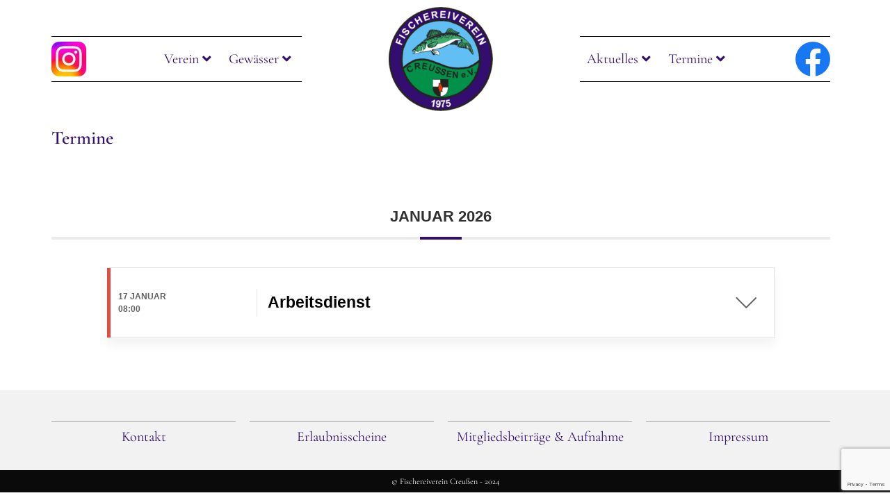

--- FILE ---
content_type: text/html; charset=utf-8
request_url: https://www.google.com/recaptcha/api2/anchor?ar=1&k=6LfYL3YpAAAAABrijN33CD5dF8-HvJE0SBt8c_PT&co=aHR0cHM6Ly9maXNjaGVyZWl2ZXJlaW4tY3JldXNzZW4uZGU6NDQz&hl=en&v=PoyoqOPhxBO7pBk68S4YbpHZ&size=invisible&anchor-ms=20000&execute-ms=30000&cb=ydyykpcxfsi5
body_size: 49003
content:
<!DOCTYPE HTML><html dir="ltr" lang="en"><head><meta http-equiv="Content-Type" content="text/html; charset=UTF-8">
<meta http-equiv="X-UA-Compatible" content="IE=edge">
<title>reCAPTCHA</title>
<style type="text/css">
/* cyrillic-ext */
@font-face {
  font-family: 'Roboto';
  font-style: normal;
  font-weight: 400;
  font-stretch: 100%;
  src: url(//fonts.gstatic.com/s/roboto/v48/KFO7CnqEu92Fr1ME7kSn66aGLdTylUAMa3GUBHMdazTgWw.woff2) format('woff2');
  unicode-range: U+0460-052F, U+1C80-1C8A, U+20B4, U+2DE0-2DFF, U+A640-A69F, U+FE2E-FE2F;
}
/* cyrillic */
@font-face {
  font-family: 'Roboto';
  font-style: normal;
  font-weight: 400;
  font-stretch: 100%;
  src: url(//fonts.gstatic.com/s/roboto/v48/KFO7CnqEu92Fr1ME7kSn66aGLdTylUAMa3iUBHMdazTgWw.woff2) format('woff2');
  unicode-range: U+0301, U+0400-045F, U+0490-0491, U+04B0-04B1, U+2116;
}
/* greek-ext */
@font-face {
  font-family: 'Roboto';
  font-style: normal;
  font-weight: 400;
  font-stretch: 100%;
  src: url(//fonts.gstatic.com/s/roboto/v48/KFO7CnqEu92Fr1ME7kSn66aGLdTylUAMa3CUBHMdazTgWw.woff2) format('woff2');
  unicode-range: U+1F00-1FFF;
}
/* greek */
@font-face {
  font-family: 'Roboto';
  font-style: normal;
  font-weight: 400;
  font-stretch: 100%;
  src: url(//fonts.gstatic.com/s/roboto/v48/KFO7CnqEu92Fr1ME7kSn66aGLdTylUAMa3-UBHMdazTgWw.woff2) format('woff2');
  unicode-range: U+0370-0377, U+037A-037F, U+0384-038A, U+038C, U+038E-03A1, U+03A3-03FF;
}
/* math */
@font-face {
  font-family: 'Roboto';
  font-style: normal;
  font-weight: 400;
  font-stretch: 100%;
  src: url(//fonts.gstatic.com/s/roboto/v48/KFO7CnqEu92Fr1ME7kSn66aGLdTylUAMawCUBHMdazTgWw.woff2) format('woff2');
  unicode-range: U+0302-0303, U+0305, U+0307-0308, U+0310, U+0312, U+0315, U+031A, U+0326-0327, U+032C, U+032F-0330, U+0332-0333, U+0338, U+033A, U+0346, U+034D, U+0391-03A1, U+03A3-03A9, U+03B1-03C9, U+03D1, U+03D5-03D6, U+03F0-03F1, U+03F4-03F5, U+2016-2017, U+2034-2038, U+203C, U+2040, U+2043, U+2047, U+2050, U+2057, U+205F, U+2070-2071, U+2074-208E, U+2090-209C, U+20D0-20DC, U+20E1, U+20E5-20EF, U+2100-2112, U+2114-2115, U+2117-2121, U+2123-214F, U+2190, U+2192, U+2194-21AE, U+21B0-21E5, U+21F1-21F2, U+21F4-2211, U+2213-2214, U+2216-22FF, U+2308-230B, U+2310, U+2319, U+231C-2321, U+2336-237A, U+237C, U+2395, U+239B-23B7, U+23D0, U+23DC-23E1, U+2474-2475, U+25AF, U+25B3, U+25B7, U+25BD, U+25C1, U+25CA, U+25CC, U+25FB, U+266D-266F, U+27C0-27FF, U+2900-2AFF, U+2B0E-2B11, U+2B30-2B4C, U+2BFE, U+3030, U+FF5B, U+FF5D, U+1D400-1D7FF, U+1EE00-1EEFF;
}
/* symbols */
@font-face {
  font-family: 'Roboto';
  font-style: normal;
  font-weight: 400;
  font-stretch: 100%;
  src: url(//fonts.gstatic.com/s/roboto/v48/KFO7CnqEu92Fr1ME7kSn66aGLdTylUAMaxKUBHMdazTgWw.woff2) format('woff2');
  unicode-range: U+0001-000C, U+000E-001F, U+007F-009F, U+20DD-20E0, U+20E2-20E4, U+2150-218F, U+2190, U+2192, U+2194-2199, U+21AF, U+21E6-21F0, U+21F3, U+2218-2219, U+2299, U+22C4-22C6, U+2300-243F, U+2440-244A, U+2460-24FF, U+25A0-27BF, U+2800-28FF, U+2921-2922, U+2981, U+29BF, U+29EB, U+2B00-2BFF, U+4DC0-4DFF, U+FFF9-FFFB, U+10140-1018E, U+10190-1019C, U+101A0, U+101D0-101FD, U+102E0-102FB, U+10E60-10E7E, U+1D2C0-1D2D3, U+1D2E0-1D37F, U+1F000-1F0FF, U+1F100-1F1AD, U+1F1E6-1F1FF, U+1F30D-1F30F, U+1F315, U+1F31C, U+1F31E, U+1F320-1F32C, U+1F336, U+1F378, U+1F37D, U+1F382, U+1F393-1F39F, U+1F3A7-1F3A8, U+1F3AC-1F3AF, U+1F3C2, U+1F3C4-1F3C6, U+1F3CA-1F3CE, U+1F3D4-1F3E0, U+1F3ED, U+1F3F1-1F3F3, U+1F3F5-1F3F7, U+1F408, U+1F415, U+1F41F, U+1F426, U+1F43F, U+1F441-1F442, U+1F444, U+1F446-1F449, U+1F44C-1F44E, U+1F453, U+1F46A, U+1F47D, U+1F4A3, U+1F4B0, U+1F4B3, U+1F4B9, U+1F4BB, U+1F4BF, U+1F4C8-1F4CB, U+1F4D6, U+1F4DA, U+1F4DF, U+1F4E3-1F4E6, U+1F4EA-1F4ED, U+1F4F7, U+1F4F9-1F4FB, U+1F4FD-1F4FE, U+1F503, U+1F507-1F50B, U+1F50D, U+1F512-1F513, U+1F53E-1F54A, U+1F54F-1F5FA, U+1F610, U+1F650-1F67F, U+1F687, U+1F68D, U+1F691, U+1F694, U+1F698, U+1F6AD, U+1F6B2, U+1F6B9-1F6BA, U+1F6BC, U+1F6C6-1F6CF, U+1F6D3-1F6D7, U+1F6E0-1F6EA, U+1F6F0-1F6F3, U+1F6F7-1F6FC, U+1F700-1F7FF, U+1F800-1F80B, U+1F810-1F847, U+1F850-1F859, U+1F860-1F887, U+1F890-1F8AD, U+1F8B0-1F8BB, U+1F8C0-1F8C1, U+1F900-1F90B, U+1F93B, U+1F946, U+1F984, U+1F996, U+1F9E9, U+1FA00-1FA6F, U+1FA70-1FA7C, U+1FA80-1FA89, U+1FA8F-1FAC6, U+1FACE-1FADC, U+1FADF-1FAE9, U+1FAF0-1FAF8, U+1FB00-1FBFF;
}
/* vietnamese */
@font-face {
  font-family: 'Roboto';
  font-style: normal;
  font-weight: 400;
  font-stretch: 100%;
  src: url(//fonts.gstatic.com/s/roboto/v48/KFO7CnqEu92Fr1ME7kSn66aGLdTylUAMa3OUBHMdazTgWw.woff2) format('woff2');
  unicode-range: U+0102-0103, U+0110-0111, U+0128-0129, U+0168-0169, U+01A0-01A1, U+01AF-01B0, U+0300-0301, U+0303-0304, U+0308-0309, U+0323, U+0329, U+1EA0-1EF9, U+20AB;
}
/* latin-ext */
@font-face {
  font-family: 'Roboto';
  font-style: normal;
  font-weight: 400;
  font-stretch: 100%;
  src: url(//fonts.gstatic.com/s/roboto/v48/KFO7CnqEu92Fr1ME7kSn66aGLdTylUAMa3KUBHMdazTgWw.woff2) format('woff2');
  unicode-range: U+0100-02BA, U+02BD-02C5, U+02C7-02CC, U+02CE-02D7, U+02DD-02FF, U+0304, U+0308, U+0329, U+1D00-1DBF, U+1E00-1E9F, U+1EF2-1EFF, U+2020, U+20A0-20AB, U+20AD-20C0, U+2113, U+2C60-2C7F, U+A720-A7FF;
}
/* latin */
@font-face {
  font-family: 'Roboto';
  font-style: normal;
  font-weight: 400;
  font-stretch: 100%;
  src: url(//fonts.gstatic.com/s/roboto/v48/KFO7CnqEu92Fr1ME7kSn66aGLdTylUAMa3yUBHMdazQ.woff2) format('woff2');
  unicode-range: U+0000-00FF, U+0131, U+0152-0153, U+02BB-02BC, U+02C6, U+02DA, U+02DC, U+0304, U+0308, U+0329, U+2000-206F, U+20AC, U+2122, U+2191, U+2193, U+2212, U+2215, U+FEFF, U+FFFD;
}
/* cyrillic-ext */
@font-face {
  font-family: 'Roboto';
  font-style: normal;
  font-weight: 500;
  font-stretch: 100%;
  src: url(//fonts.gstatic.com/s/roboto/v48/KFO7CnqEu92Fr1ME7kSn66aGLdTylUAMa3GUBHMdazTgWw.woff2) format('woff2');
  unicode-range: U+0460-052F, U+1C80-1C8A, U+20B4, U+2DE0-2DFF, U+A640-A69F, U+FE2E-FE2F;
}
/* cyrillic */
@font-face {
  font-family: 'Roboto';
  font-style: normal;
  font-weight: 500;
  font-stretch: 100%;
  src: url(//fonts.gstatic.com/s/roboto/v48/KFO7CnqEu92Fr1ME7kSn66aGLdTylUAMa3iUBHMdazTgWw.woff2) format('woff2');
  unicode-range: U+0301, U+0400-045F, U+0490-0491, U+04B0-04B1, U+2116;
}
/* greek-ext */
@font-face {
  font-family: 'Roboto';
  font-style: normal;
  font-weight: 500;
  font-stretch: 100%;
  src: url(//fonts.gstatic.com/s/roboto/v48/KFO7CnqEu92Fr1ME7kSn66aGLdTylUAMa3CUBHMdazTgWw.woff2) format('woff2');
  unicode-range: U+1F00-1FFF;
}
/* greek */
@font-face {
  font-family: 'Roboto';
  font-style: normal;
  font-weight: 500;
  font-stretch: 100%;
  src: url(//fonts.gstatic.com/s/roboto/v48/KFO7CnqEu92Fr1ME7kSn66aGLdTylUAMa3-UBHMdazTgWw.woff2) format('woff2');
  unicode-range: U+0370-0377, U+037A-037F, U+0384-038A, U+038C, U+038E-03A1, U+03A3-03FF;
}
/* math */
@font-face {
  font-family: 'Roboto';
  font-style: normal;
  font-weight: 500;
  font-stretch: 100%;
  src: url(//fonts.gstatic.com/s/roboto/v48/KFO7CnqEu92Fr1ME7kSn66aGLdTylUAMawCUBHMdazTgWw.woff2) format('woff2');
  unicode-range: U+0302-0303, U+0305, U+0307-0308, U+0310, U+0312, U+0315, U+031A, U+0326-0327, U+032C, U+032F-0330, U+0332-0333, U+0338, U+033A, U+0346, U+034D, U+0391-03A1, U+03A3-03A9, U+03B1-03C9, U+03D1, U+03D5-03D6, U+03F0-03F1, U+03F4-03F5, U+2016-2017, U+2034-2038, U+203C, U+2040, U+2043, U+2047, U+2050, U+2057, U+205F, U+2070-2071, U+2074-208E, U+2090-209C, U+20D0-20DC, U+20E1, U+20E5-20EF, U+2100-2112, U+2114-2115, U+2117-2121, U+2123-214F, U+2190, U+2192, U+2194-21AE, U+21B0-21E5, U+21F1-21F2, U+21F4-2211, U+2213-2214, U+2216-22FF, U+2308-230B, U+2310, U+2319, U+231C-2321, U+2336-237A, U+237C, U+2395, U+239B-23B7, U+23D0, U+23DC-23E1, U+2474-2475, U+25AF, U+25B3, U+25B7, U+25BD, U+25C1, U+25CA, U+25CC, U+25FB, U+266D-266F, U+27C0-27FF, U+2900-2AFF, U+2B0E-2B11, U+2B30-2B4C, U+2BFE, U+3030, U+FF5B, U+FF5D, U+1D400-1D7FF, U+1EE00-1EEFF;
}
/* symbols */
@font-face {
  font-family: 'Roboto';
  font-style: normal;
  font-weight: 500;
  font-stretch: 100%;
  src: url(//fonts.gstatic.com/s/roboto/v48/KFO7CnqEu92Fr1ME7kSn66aGLdTylUAMaxKUBHMdazTgWw.woff2) format('woff2');
  unicode-range: U+0001-000C, U+000E-001F, U+007F-009F, U+20DD-20E0, U+20E2-20E4, U+2150-218F, U+2190, U+2192, U+2194-2199, U+21AF, U+21E6-21F0, U+21F3, U+2218-2219, U+2299, U+22C4-22C6, U+2300-243F, U+2440-244A, U+2460-24FF, U+25A0-27BF, U+2800-28FF, U+2921-2922, U+2981, U+29BF, U+29EB, U+2B00-2BFF, U+4DC0-4DFF, U+FFF9-FFFB, U+10140-1018E, U+10190-1019C, U+101A0, U+101D0-101FD, U+102E0-102FB, U+10E60-10E7E, U+1D2C0-1D2D3, U+1D2E0-1D37F, U+1F000-1F0FF, U+1F100-1F1AD, U+1F1E6-1F1FF, U+1F30D-1F30F, U+1F315, U+1F31C, U+1F31E, U+1F320-1F32C, U+1F336, U+1F378, U+1F37D, U+1F382, U+1F393-1F39F, U+1F3A7-1F3A8, U+1F3AC-1F3AF, U+1F3C2, U+1F3C4-1F3C6, U+1F3CA-1F3CE, U+1F3D4-1F3E0, U+1F3ED, U+1F3F1-1F3F3, U+1F3F5-1F3F7, U+1F408, U+1F415, U+1F41F, U+1F426, U+1F43F, U+1F441-1F442, U+1F444, U+1F446-1F449, U+1F44C-1F44E, U+1F453, U+1F46A, U+1F47D, U+1F4A3, U+1F4B0, U+1F4B3, U+1F4B9, U+1F4BB, U+1F4BF, U+1F4C8-1F4CB, U+1F4D6, U+1F4DA, U+1F4DF, U+1F4E3-1F4E6, U+1F4EA-1F4ED, U+1F4F7, U+1F4F9-1F4FB, U+1F4FD-1F4FE, U+1F503, U+1F507-1F50B, U+1F50D, U+1F512-1F513, U+1F53E-1F54A, U+1F54F-1F5FA, U+1F610, U+1F650-1F67F, U+1F687, U+1F68D, U+1F691, U+1F694, U+1F698, U+1F6AD, U+1F6B2, U+1F6B9-1F6BA, U+1F6BC, U+1F6C6-1F6CF, U+1F6D3-1F6D7, U+1F6E0-1F6EA, U+1F6F0-1F6F3, U+1F6F7-1F6FC, U+1F700-1F7FF, U+1F800-1F80B, U+1F810-1F847, U+1F850-1F859, U+1F860-1F887, U+1F890-1F8AD, U+1F8B0-1F8BB, U+1F8C0-1F8C1, U+1F900-1F90B, U+1F93B, U+1F946, U+1F984, U+1F996, U+1F9E9, U+1FA00-1FA6F, U+1FA70-1FA7C, U+1FA80-1FA89, U+1FA8F-1FAC6, U+1FACE-1FADC, U+1FADF-1FAE9, U+1FAF0-1FAF8, U+1FB00-1FBFF;
}
/* vietnamese */
@font-face {
  font-family: 'Roboto';
  font-style: normal;
  font-weight: 500;
  font-stretch: 100%;
  src: url(//fonts.gstatic.com/s/roboto/v48/KFO7CnqEu92Fr1ME7kSn66aGLdTylUAMa3OUBHMdazTgWw.woff2) format('woff2');
  unicode-range: U+0102-0103, U+0110-0111, U+0128-0129, U+0168-0169, U+01A0-01A1, U+01AF-01B0, U+0300-0301, U+0303-0304, U+0308-0309, U+0323, U+0329, U+1EA0-1EF9, U+20AB;
}
/* latin-ext */
@font-face {
  font-family: 'Roboto';
  font-style: normal;
  font-weight: 500;
  font-stretch: 100%;
  src: url(//fonts.gstatic.com/s/roboto/v48/KFO7CnqEu92Fr1ME7kSn66aGLdTylUAMa3KUBHMdazTgWw.woff2) format('woff2');
  unicode-range: U+0100-02BA, U+02BD-02C5, U+02C7-02CC, U+02CE-02D7, U+02DD-02FF, U+0304, U+0308, U+0329, U+1D00-1DBF, U+1E00-1E9F, U+1EF2-1EFF, U+2020, U+20A0-20AB, U+20AD-20C0, U+2113, U+2C60-2C7F, U+A720-A7FF;
}
/* latin */
@font-face {
  font-family: 'Roboto';
  font-style: normal;
  font-weight: 500;
  font-stretch: 100%;
  src: url(//fonts.gstatic.com/s/roboto/v48/KFO7CnqEu92Fr1ME7kSn66aGLdTylUAMa3yUBHMdazQ.woff2) format('woff2');
  unicode-range: U+0000-00FF, U+0131, U+0152-0153, U+02BB-02BC, U+02C6, U+02DA, U+02DC, U+0304, U+0308, U+0329, U+2000-206F, U+20AC, U+2122, U+2191, U+2193, U+2212, U+2215, U+FEFF, U+FFFD;
}
/* cyrillic-ext */
@font-face {
  font-family: 'Roboto';
  font-style: normal;
  font-weight: 900;
  font-stretch: 100%;
  src: url(//fonts.gstatic.com/s/roboto/v48/KFO7CnqEu92Fr1ME7kSn66aGLdTylUAMa3GUBHMdazTgWw.woff2) format('woff2');
  unicode-range: U+0460-052F, U+1C80-1C8A, U+20B4, U+2DE0-2DFF, U+A640-A69F, U+FE2E-FE2F;
}
/* cyrillic */
@font-face {
  font-family: 'Roboto';
  font-style: normal;
  font-weight: 900;
  font-stretch: 100%;
  src: url(//fonts.gstatic.com/s/roboto/v48/KFO7CnqEu92Fr1ME7kSn66aGLdTylUAMa3iUBHMdazTgWw.woff2) format('woff2');
  unicode-range: U+0301, U+0400-045F, U+0490-0491, U+04B0-04B1, U+2116;
}
/* greek-ext */
@font-face {
  font-family: 'Roboto';
  font-style: normal;
  font-weight: 900;
  font-stretch: 100%;
  src: url(//fonts.gstatic.com/s/roboto/v48/KFO7CnqEu92Fr1ME7kSn66aGLdTylUAMa3CUBHMdazTgWw.woff2) format('woff2');
  unicode-range: U+1F00-1FFF;
}
/* greek */
@font-face {
  font-family: 'Roboto';
  font-style: normal;
  font-weight: 900;
  font-stretch: 100%;
  src: url(//fonts.gstatic.com/s/roboto/v48/KFO7CnqEu92Fr1ME7kSn66aGLdTylUAMa3-UBHMdazTgWw.woff2) format('woff2');
  unicode-range: U+0370-0377, U+037A-037F, U+0384-038A, U+038C, U+038E-03A1, U+03A3-03FF;
}
/* math */
@font-face {
  font-family: 'Roboto';
  font-style: normal;
  font-weight: 900;
  font-stretch: 100%;
  src: url(//fonts.gstatic.com/s/roboto/v48/KFO7CnqEu92Fr1ME7kSn66aGLdTylUAMawCUBHMdazTgWw.woff2) format('woff2');
  unicode-range: U+0302-0303, U+0305, U+0307-0308, U+0310, U+0312, U+0315, U+031A, U+0326-0327, U+032C, U+032F-0330, U+0332-0333, U+0338, U+033A, U+0346, U+034D, U+0391-03A1, U+03A3-03A9, U+03B1-03C9, U+03D1, U+03D5-03D6, U+03F0-03F1, U+03F4-03F5, U+2016-2017, U+2034-2038, U+203C, U+2040, U+2043, U+2047, U+2050, U+2057, U+205F, U+2070-2071, U+2074-208E, U+2090-209C, U+20D0-20DC, U+20E1, U+20E5-20EF, U+2100-2112, U+2114-2115, U+2117-2121, U+2123-214F, U+2190, U+2192, U+2194-21AE, U+21B0-21E5, U+21F1-21F2, U+21F4-2211, U+2213-2214, U+2216-22FF, U+2308-230B, U+2310, U+2319, U+231C-2321, U+2336-237A, U+237C, U+2395, U+239B-23B7, U+23D0, U+23DC-23E1, U+2474-2475, U+25AF, U+25B3, U+25B7, U+25BD, U+25C1, U+25CA, U+25CC, U+25FB, U+266D-266F, U+27C0-27FF, U+2900-2AFF, U+2B0E-2B11, U+2B30-2B4C, U+2BFE, U+3030, U+FF5B, U+FF5D, U+1D400-1D7FF, U+1EE00-1EEFF;
}
/* symbols */
@font-face {
  font-family: 'Roboto';
  font-style: normal;
  font-weight: 900;
  font-stretch: 100%;
  src: url(//fonts.gstatic.com/s/roboto/v48/KFO7CnqEu92Fr1ME7kSn66aGLdTylUAMaxKUBHMdazTgWw.woff2) format('woff2');
  unicode-range: U+0001-000C, U+000E-001F, U+007F-009F, U+20DD-20E0, U+20E2-20E4, U+2150-218F, U+2190, U+2192, U+2194-2199, U+21AF, U+21E6-21F0, U+21F3, U+2218-2219, U+2299, U+22C4-22C6, U+2300-243F, U+2440-244A, U+2460-24FF, U+25A0-27BF, U+2800-28FF, U+2921-2922, U+2981, U+29BF, U+29EB, U+2B00-2BFF, U+4DC0-4DFF, U+FFF9-FFFB, U+10140-1018E, U+10190-1019C, U+101A0, U+101D0-101FD, U+102E0-102FB, U+10E60-10E7E, U+1D2C0-1D2D3, U+1D2E0-1D37F, U+1F000-1F0FF, U+1F100-1F1AD, U+1F1E6-1F1FF, U+1F30D-1F30F, U+1F315, U+1F31C, U+1F31E, U+1F320-1F32C, U+1F336, U+1F378, U+1F37D, U+1F382, U+1F393-1F39F, U+1F3A7-1F3A8, U+1F3AC-1F3AF, U+1F3C2, U+1F3C4-1F3C6, U+1F3CA-1F3CE, U+1F3D4-1F3E0, U+1F3ED, U+1F3F1-1F3F3, U+1F3F5-1F3F7, U+1F408, U+1F415, U+1F41F, U+1F426, U+1F43F, U+1F441-1F442, U+1F444, U+1F446-1F449, U+1F44C-1F44E, U+1F453, U+1F46A, U+1F47D, U+1F4A3, U+1F4B0, U+1F4B3, U+1F4B9, U+1F4BB, U+1F4BF, U+1F4C8-1F4CB, U+1F4D6, U+1F4DA, U+1F4DF, U+1F4E3-1F4E6, U+1F4EA-1F4ED, U+1F4F7, U+1F4F9-1F4FB, U+1F4FD-1F4FE, U+1F503, U+1F507-1F50B, U+1F50D, U+1F512-1F513, U+1F53E-1F54A, U+1F54F-1F5FA, U+1F610, U+1F650-1F67F, U+1F687, U+1F68D, U+1F691, U+1F694, U+1F698, U+1F6AD, U+1F6B2, U+1F6B9-1F6BA, U+1F6BC, U+1F6C6-1F6CF, U+1F6D3-1F6D7, U+1F6E0-1F6EA, U+1F6F0-1F6F3, U+1F6F7-1F6FC, U+1F700-1F7FF, U+1F800-1F80B, U+1F810-1F847, U+1F850-1F859, U+1F860-1F887, U+1F890-1F8AD, U+1F8B0-1F8BB, U+1F8C0-1F8C1, U+1F900-1F90B, U+1F93B, U+1F946, U+1F984, U+1F996, U+1F9E9, U+1FA00-1FA6F, U+1FA70-1FA7C, U+1FA80-1FA89, U+1FA8F-1FAC6, U+1FACE-1FADC, U+1FADF-1FAE9, U+1FAF0-1FAF8, U+1FB00-1FBFF;
}
/* vietnamese */
@font-face {
  font-family: 'Roboto';
  font-style: normal;
  font-weight: 900;
  font-stretch: 100%;
  src: url(//fonts.gstatic.com/s/roboto/v48/KFO7CnqEu92Fr1ME7kSn66aGLdTylUAMa3OUBHMdazTgWw.woff2) format('woff2');
  unicode-range: U+0102-0103, U+0110-0111, U+0128-0129, U+0168-0169, U+01A0-01A1, U+01AF-01B0, U+0300-0301, U+0303-0304, U+0308-0309, U+0323, U+0329, U+1EA0-1EF9, U+20AB;
}
/* latin-ext */
@font-face {
  font-family: 'Roboto';
  font-style: normal;
  font-weight: 900;
  font-stretch: 100%;
  src: url(//fonts.gstatic.com/s/roboto/v48/KFO7CnqEu92Fr1ME7kSn66aGLdTylUAMa3KUBHMdazTgWw.woff2) format('woff2');
  unicode-range: U+0100-02BA, U+02BD-02C5, U+02C7-02CC, U+02CE-02D7, U+02DD-02FF, U+0304, U+0308, U+0329, U+1D00-1DBF, U+1E00-1E9F, U+1EF2-1EFF, U+2020, U+20A0-20AB, U+20AD-20C0, U+2113, U+2C60-2C7F, U+A720-A7FF;
}
/* latin */
@font-face {
  font-family: 'Roboto';
  font-style: normal;
  font-weight: 900;
  font-stretch: 100%;
  src: url(//fonts.gstatic.com/s/roboto/v48/KFO7CnqEu92Fr1ME7kSn66aGLdTylUAMa3yUBHMdazQ.woff2) format('woff2');
  unicode-range: U+0000-00FF, U+0131, U+0152-0153, U+02BB-02BC, U+02C6, U+02DA, U+02DC, U+0304, U+0308, U+0329, U+2000-206F, U+20AC, U+2122, U+2191, U+2193, U+2212, U+2215, U+FEFF, U+FFFD;
}

</style>
<link rel="stylesheet" type="text/css" href="https://www.gstatic.com/recaptcha/releases/PoyoqOPhxBO7pBk68S4YbpHZ/styles__ltr.css">
<script nonce="wsyYhOWAjaEp-KHYSmAxSQ" type="text/javascript">window['__recaptcha_api'] = 'https://www.google.com/recaptcha/api2/';</script>
<script type="text/javascript" src="https://www.gstatic.com/recaptcha/releases/PoyoqOPhxBO7pBk68S4YbpHZ/recaptcha__en.js" nonce="wsyYhOWAjaEp-KHYSmAxSQ">
      
    </script></head>
<body><div id="rc-anchor-alert" class="rc-anchor-alert"></div>
<input type="hidden" id="recaptcha-token" value="[base64]">
<script type="text/javascript" nonce="wsyYhOWAjaEp-KHYSmAxSQ">
      recaptcha.anchor.Main.init("[\x22ainput\x22,[\x22bgdata\x22,\x22\x22,\[base64]/[base64]/bmV3IFpbdF0obVswXSk6Sz09Mj9uZXcgWlt0XShtWzBdLG1bMV0pOks9PTM/bmV3IFpbdF0obVswXSxtWzFdLG1bMl0pOks9PTQ/[base64]/[base64]/[base64]/[base64]/[base64]/[base64]/[base64]/[base64]/[base64]/[base64]/[base64]/[base64]/[base64]/[base64]\\u003d\\u003d\x22,\[base64]\\u003d\x22,\x22ZmpJKMKgNMK4wosDOMOwPsOXIMONw4TDv1zCmHzDmMKSwqrClsKPwplibMO7wp7DjVcnEinCiyoAw6U5woc2wpjCgm3CscOHw43DsHlLwqrCmsOdPS/CqcONw4xUwrzCkCt4w655wowPw75Fw4/DjsOUesO2wqwLwrNHFcKUK8OGWA3CvWbDjsOXcsK4fsKWwoFNw71jL8O7w7cewr5Mw5w4EsKAw7/Ct8O8R1sIw78OwqzDo8OOI8Obw5vCk8KQwpdKwrHDlMK2w6TDv8OsGAc0wrV/w4AQGB56w5hcKsOoPMOVwopGwq1awr3CusK0wr8sCcKUwqHCvsKfFVrDvcKWdC9Aw71BPk/CosOaFcOxwpXDkcK6w6rDoBw2w4vCmMKZwrYbw57CiybCi8OOwpTCnsKTwpYQBTXCm25sesOHZMKueMK2FMOqTsOGw6ReAC7DuMKyfMO/ZjVnKMK7w7gbw6nCocKuwrcHw63DrcOrw77DrFN8bgJURAtxHz7DlMOpw4TCvcOLajJUAhnCkMKWAkBNw65cfnxIw5wdTT9ZLsKZw6/[base64]/Dll9Lw6lnfg/DsMKDDsODw7PDmiVwQjV2Y8K6ZsK6EBHCrcOPO8Khw5RPe8K9wo5fQMKlwp4BaXPDvcO2w6nCvcO/w7QdQxtEwrfDhk46bFbCpy0fwoVrwrDDn3RkwqMWNTlUw58qworDlcKAw43DnSBNwpA4GcKDw7s7FsKRwoTCu8KiasKyw6AhcXMKw6DDsMOpax7DucKsw55Yw4PDpkIYwpRhccKtwojCq8K7KcKoIC/[base64]/[base64]/alTDmsKOazVuaSVKw6zCih3DjlrDoA0jdsOqcBHCv2tLesKCN8OmEcOaw5HDmMK5LzMEw4zCosOhw784dE5+XWnCpRJBw4/DmsKeW1jCpFN5OyzDsGnDhsKmESRYFFfDnG0tw4QywrDCssO1wonDlVHDi8KjI8OUw5DCrhwPwp/CiivDugInbnjDlzBDwpUAEMObw6sEw4V/wrcnw6krw4wMKcKVw5Qiw6LCqBAVKQTCrcODfcO2K8Oqw48ZGsKuPzTCn3M4wpvCuxnDim5Nwocqw78gIgI5Jl/DijTCncKLLcOYR0TDvsKAw6pdJxZbw7zCpsKtUyTDgDtWw7bCk8K+wrXCiMKtacKAcwFXcQ5UwppGw6F4w4Iow5XCjWLDsArDswhdwpzDr3t/wpl9MgsAw4/[base64]/w6U4fjLDu8Orw5UZGcOWD8OiNGbCl8O5w4JuS0VpfG7CtiPCosOwHSXDukNFw7XChCTDsUvDiMK0UXXDqHjCq8OLR1M/w7kmw5k4S8OlZkV+w6LCvnXCvMKbKE3CsEnConJ+wrvDi1bCr8OFwoPChRocTcK3ccKCw7ZnZsKZw5E6e8K7wq/CtCd/[base64]/WcKkfcOxTyh/BsKOecO/Z31iw47ChhPCtH/Cri/Cq2XDu1tKw5MGG8OYYVEHwrvDowBAJm/[base64]/DhT1lw5d7Ax8Xw4cWSkUMQFjDqcOLeGjCplfCllHCkMOFBFHCtsKhKy7CgFrCqURwH8Ojwq7DrG7DlQEBRlHCs2zDtcKDwqRjBU44b8O8RsONwqnCicOVOy7DqhTDlcOOCMOGwpzDvMKAZEzDuXLDng9ewonCh8ORIsOQUzVKfU3Du8KCIcOADcK/Km/Dq8K5I8KqYxfDhCPDj8ODRsK+woBZwqbCucOww5LDiDwXPXfDlC0ZwrzCqcKsRcKiwovDsTjCqsKEwqjDr8KvPWLCqcOrPUsfw4c2Gl7CmMOJw7/[base64]/Doh/CulYFw4QmbBp3wqoDaMO7wpQBwqLDiMKBKcKeRl1OWiDCh8OuM1xQdsKyw7spYcOYwp7Dj1JrLsKGG8KNwqXDkBzDqsK2w5w+HMKYw4bDuQ4uwoTCmMKzw6QHJwULbMOOQlPCt0Qjw6UDw67CqHPCphPDocO7w5JQwovCpVnCgMKzw7fCoAzDvcK0VsOyw48rX1/[base64]/[base64]/dsKAw6x4w4tUwqMoDsOAwo7ClsK0wpNow7fDnsOrw6UMwpVHw603wpPDml1Jw6Ihw6fDrMKxwpjCuy/CmE7CoRXCg0HDg8OEwpvDuMK9wpZMDQw/R2pmTVLCow7DpsKww4fCrsKdXcKHw6toORfCu2cGRy3DqWpoccKlA8O0MG/CsFjDm1fCkUrDuETCpsOVASVpw5HDv8OZGU3Ck8KVZcONwptTwoDDtcO1w47CmMOcw5/CssKlMMKcC2LDrMOGEG0pw4jCnHvCtsKCIMKAwoZjwpbCtcOww7ARwq/Cq2xKDMO5w54rK30QT3k/a292fMOsw4BGUyrCvkrClSVjAm3CusKhw7dnFytkwpE/GVpdEVZ7w4glwostw5cJw6bCiwHDlhLCvSnChWDDqRdAAjhFeXnCoU5/H8OUwqzDp3jCmcKLQ8OwJcO9wp3Ds8OGHMKJw7w3wozDnjjCssK5fCMvAD89w6YZAQNOw78FwrhHM8KEE8OywoI7FX/DkhHDtQHCmcOLw5FSeRVDwq7DtMK1MMOkCcK4wpfCtMK3YXl0cQDCkXTDkcK/[base64]/Zx41wrhzwpgFYsKcQ8K5fcOCek9NwpXClsOBF2I3aH96H1hcR3TDqHoMEMO/dcOswoHDmcKDehNxVMOyRCkuc8KMw5PDpzhEwqN8VjnCvkFfdl/DucKJw4/DrsOhXlfDmW8BYSbChiXDh8KGHA3CtVUFw7vDn8KXw43DvD/Dl2IGw77CgMOPwo87w4fCgMOdY8OmHcKGw4jCv8O5Cj4XLUPCncO6IMOvwq4dLsOzIFXDhsKiHsKMLE3Dqm7CncOYw7jCpW7CisKdBMO8w7XCuh0WEG/DqgUAwqrDn8KtTsOrTcKwPsK+w7/[base64]/OUp8w6bDhsOdPsK0LXHDmsOewoJ7w6rDm8OHB8KLwplUw5xOGUIcwpJRPl7CjSbCuTnDpizDqH/Ds2lqw7TCihTDmsOzwo/CtArCl8OZVVtAwpcowpIuwoLDpsKoTHdtw4EEw5l2LcKhW8KodcORc1Z4XsKPO2jDvcO7XcOwSj5fwp/DssOqw4XDpcKBOWQHwoQZNgLCs3nDtMOVFMKvwq/DhhXCgcOJw7Qmw6wXwqFRwodJw7HDkRF6w4I0VABjwoTDj8Kew73Cp8KPwpDDncKYw7RJRkAMFcKKw5c5ZUtoMmtEEwfDssOxwo01OcOowp0JNMOHBUbCiEPDvcKBw6vCpGsfw7HDoCoHNsKGw5zDkl8lO8O8e3fCqsOJw7PDsMKcFMOyesOnwr/CsQfDpgtSBTnDlMOjUsK1wobCrVXCjcKbw7ZEwqzCn1zCv1PClMOMbMORwpAdJ8Opwo/DvMKOw4diwqnDoDTCkQFtbwAzCX9DYsOTU37CjDjCtsO/wqXDgsOOw6IBw7PCvCZ2wqBQwprDh8KdTDc4GcK/[base64]/DuhZsw50ANiTCpxzDmFbDsH1hAgIaNsO8w7tkLsKzSzLDqcODwr/Dv8OVe8ONI8KlwqrDhCnDn8OKNloow73CrCvCh8KET8ObRcOZw7/DrMK/PsK8w5zCtsOrQcOVwr7CmsKwwpbCu8OeACpGw57CmQLDv8KHwp94b8KkwpBPVMK0XMOVDhfDqcOqOMOuKMOTwosTQ8KrwoLDn2wnwrcWFigGC8OpShPCrlosO8OrQMO1wrbDoi3Dgm3Dh2c4w7/[base64]/ClsOzJhMtJsOcbsOGw4XDmsOCEkTDicOHw4Rjw4UqYnvDosKwXlzCpnRewp3Cj8OxVMO6wpbCt3xDw7nDrcKpWcOcNMOcw4MhOkjDgE8pYxtjwrjCjgIlDMKmwpfCiibDhsO1wrwUKl7CvmnCo8KkwoovKQcqwqcYEm/DvUjDrcOQaWFFw5TDrj0LVHQLWUMERT7DtxFsw5p1w55SKMKUw7QucsOhWMOnwrZDw7o2ZU9Ew67DsW5Mw6BbLcOjw5MbwofDvQnDoAAIRMKrw6xPwrdVUsKbw73DjyTDpw3DiMKUw4/[base64]/DuSctOsOrED/Cm3LDklUpwoxcfn7DtRNVw54PaB/CqnTDtcKYYD7DnnTCoWbDj8O9bko0TXpmwo9KwowVwoB9bVJlw4zChMKMw5bDgRAbwqA+wrnDksOQw4wtwpnDv8KOYGcjwp5OQhp3woXCrHZIXMO8w7fCoHdrfmHDsmwww4HDkR9Uw7fCocOpISxiBw/Djz/DjUwXaylHw65nwroCO8OdworCrcK0RnMmwrZTGDLCl8OdwpU2w6Ulwp3Ch3PDscOpB1rDtGRQdcOKWSzDvXYDasK7w5JQEFs7Q8Obw7ERfMKkf8K4QEdfDQ/[base64]/woJOw5fCjX/DvsKdDMK+w4VBw5TDri5EGxvDiD3ClA9Mw7XCnBcUA2nDosOBTE9NwplVFMKcBlvDrQpOOMKcwo0Vw4nCpsKWLBHCisKtwpZEUcOwVlrCokE+wq8Gw79TNDZbw6/CgsKgw5QUIzhEDD/DlMKfK8OsH8O1w5ZKaAI7wpFCw5PCjEkEw5LDgcKAbsOuN8KAFsK9YgTDhjczAi/Dh8KIwos3OcOtw6zCtcKmdknDii3CksOdVcK7wrcKwoPCj8OgwoDDncKiYMOfw6rCnWgaUsOXwo7CnsOWKQ/Dk1Y+BsOFJmRXw4/[base64]/DiMKQPMKTScOhdytFw6nDt14kch7Cl1A9DcKoBUl8w5TCsMOsF0/DnMODIsKjw7/Dq8KbaMOWw7QnwoPDvcOgNcOqw5bDj8KwXsKRfALCgAfDhA86RcOgw6fDncOUwrZgw7kdIcKLw5lLInDDvC5YOcO/[base64]/CuhfDosOrwoJnw4Q1ccK7wqxKSgAvWsKnP3VDG8KrwpBiwqzCphHDv1PDlm/Dr8KdwovDpErDusK/[base64]/CksKWwqbCv8OFBg5OwqTDoBZWXibDl37DhmcWwodPwqLDocOpGxF6wp9PQsOSHwnDi1FZJ8Kjw7DCkDLDtsK6w4ogfzTDtW9dCyjDrBgZwp3CgGFJwonCqcO0XXvCgsODw7jDtGFYCGUJw4RWKTrChG80wrnDusK9wpXDrg/CqsOBTmHCm0vCg3JUFhgSw5kkYsOhB8Kyw4fDlQ/DtHHDsQR8Ul48wroYL8KDwotKw7EIbVMaNcOyP3bCm8OXQXdWwovDuEvCvEjCkzbCrRlcRl9ew55ww4fCm3jCqGzCqcOOwoMuw47CkWYoBlJHwoDCvyEPDCJiIznCnMO3w5gSwrEZw7oQK8OVCsKQw6g4wqA/a0TDs8OQw5BLw63CmjM7wqQjbcKUw4fDncKWO8KwN1vDucKTw7vDmR9LWEAIwpYTN8KTFMKaWTrDj8O8wrTDpsODBMKkN0MGRkFGwrDDqH8Ww6/[base64]/Cu8Kfw5XChcKBG1DDg8KewrPCtXLCosKbLFbCoMOgwoHCkw/CmQFSw4oRw4rCssOQUEIeJSbCuMKBw6bClcKwDsO8DMKgd8Kvc8K4S8OkTynDpQVyPcO2wo7DhsKIw73CnUQDbsKxworDksKmTEE6w5bDo8KaMEfCnUcGXB/CuSUkW8OlfTHCqAciVHXCvsKbRm7CqUsVw60vGsOjWMKuw5PDvcOzw590wrDCtmTCv8K/[base64]/[base64]/ClMKddljCmMOUWsOcwrZhw5o2DsKZEMK/IMOzw7o4RMK1Um7CnyAHemh4w4HDtWdewobDhcKRMMK7ScOMw7bDtsOGCC7DsMODOiQvw5PCksK1KsKTAizDlsKRQXDCp8OAwqw+w79OwqnDkcKGAHhqdsOleUXCiXJ/HsK6TiHCo8KUwoRSei/ComnCrV7CiwTDqSwMw7Few5fCg1TCohBvUMOYOQIuw7/CtsKeOlbClh7CisO+w5xewoo/w7Q8QijChhzCr8KNwqhQw4YmTVt9w5c4K8OdEMOuccOGw7Ndw5LDoz5jw53DkMKydT/CtMK0wqZzwqHClsKZNsOJUEDCjSbDmCbCu07CnyXDlWFgwo9OwrLDm8Ogw5YuwrdlMMOHExYGw67CrsOpw6TDsHRDw4cew4HCo8OHw4NpN3rCs8KPCcOyw7QKw5PCocK2P8KKN3VHw6M+Il8Nw4/[base64]/ISFRVSrDtMOFW8OAQn7CpsKww5wzCz8XMMOhwr0hB1ohwp0vZsKLwqUUWT7CoHjDrsKsw4hEFsKnLsOhw4HCssOGwoFkH8OeecK2UsKTw7IfUMO6HgM8PMOtKhjDjcOJwrZuMcOnFB7DscK3wprDlcKxwrNKbG5DVCU9wq/DoGUlw6VCfWfDvnjDocOUNcKDw4zDpzweUU3Cq1XDsW/Cv8OkLcK3w7fDhj/CqCHDo8OfVV4jWsOQJsK8cmAcCzh/[base64]/w5sUUMKECG7DjlQncMOHW8OBw5bDv8ObdihNYcOEGBsjw4vCoGFsCUxmc21DY1QAUsKxcsOXw7IILMOWMcOCHMK1PcO2CMOmZMKgMcObw60rwpoFZsOMw4IHaVAZFnJqOcKVTxplKQhCwqzDlsOdw49KwopAw7I3woVfBRJiNVTCl8KBw6olH0bCjcO/AMO8w7vDnMO2WcK0aTPDqWrCjQ8SwqnCgcO5dibCisOZV8OGwoEuwrDDlSATwq55K20qwqvDpWLChcOEH8OFw7/[base64]/wpkfNsOVbMKScBl4wobDm8OAB8KFDsK3VcOIbMO/Y8KwA1EuIcKNwo0dw7bCn8K2w5BMZDPCrcOWwoHChClVDEg/[base64]/[base64]/CgQ1Wwr7DqyLCvMK6fxXCjDfDj8OFNcOfCBIYw4YkwppSO0/[base64]/[base64]/Dg8OAYH4zF8OqGnAlw6gsw7jDtcOcwovDjsKPMMKUKcKIe1rCmsKNcsKOwq/Cs8OYGcKowqPCowXCpFPDnTHDggwbHcKzMcO9cRDDn8KlBAEOwp3DomPCo002w5jDucKWw5l9wpbCvsOpO8KsFsKkKcOWwo0jFCDCh00aXgDCs8KhKRcJX8K/w5sQwo5nQMO/w5pqw6hTwrZtfsO/OMKAw4VMfRNKw75Hwp7CscO8QcO8dB3CssOBw6JdwqLDisKFe8OGw4XDosOvwpwCw7fCqMOxOnrDq3MNwq7DiMODJFVjfcKYNE7DssKiwp5Xw4PDqcO3wrA+wrvDvHtyw651wrk4w6gPbDvDimzCsmfCqQjCmMOdNV/CuFMTb8KFVA3CpcO+w4sLIEJmc1ViPsOiw5LCmMOQEHTDgxAQJHMzWFrCiiERciQ+SRcRDMKoME7CqsOMPsKlw67Do8KjYDg5D2XCpsO+V8Kcw7XDkHPDtGDDkcOxworDgCdsLcOEwrLClB3Dh0zCgsKrw4XDt8OAURRXGH3CqAVLcDh/c8Olwr7CrihLaBRMSiDCu8KVTsO0UsObCMK6L8OBwpxsFBXDocOKAgfDv8K0w6AuaMOew5VUwqjCjE9iwojDrA8UGMO3VsO1QcOIWHPComLDgT5ewqHDhxLCkVgcEFjDtMO2McOpcwrDiF5SNsKdwq5MLT7CsjVlwopPw6LDncKpwpNlSF/[base64]/Cmih/w7/DjMOVwp54wrBOwr7DszLDnMOJQMKVw7RwSyRbEMO2wodUw5/CgMOSw5E2MsK1RsKiQG3CscKQw7LDs1TCjsOIUMKoesKFDRprWDJQwpZIw5cVw4vDnRPDsh84FsKvYTbDkiwRBMOfwr7Dhh11w7TDlEJ4H2vCsVXDmjJqw4hiCsOkTzxuw6s/AAtIwprCsDTDtcKGw4RZBMOZAsODPMKJw70bK8K3w7XDqcOUScKdw4vCuMOLEErDoMKYw6IzO0bCpj7Di14BNcOkcwgnw6HCvD/CicKiBDbDkUdHwpJWw7DDpcOSwr3CrsKYL3/CnVDCuMKWw4nCksOrP8O8w6YJwq3Ck8KgNhEuTSYYNMKJwqjCgWDDgEHCtiAxwoACwpnCiMOjVsKeBxTDgnAVb8K5wrvCqkQoZXk7w5bCnjZ/wp1oamHDmUfCkyInAcKqwpLCncKRw4tqMUbDvMKSwobCksO9UcOiUMK4LMKPw6/[base64]/DpsKcwrnChMKfLjzCgiVfw4zCrDzCinvDmsOUw5VPT8KTesKxNRLCsAcUw5PCu8K5wqdbw4PDqsKUwoLDnhcRJ8Okwr7CisKrwoxlS8O/YVjCoMObBxHDvsKJd8KGeVhDW2RWw4M0W0J8a8OmJMKfw7bCtMKtw7YIV8KZacK1CzB/NcKKw4zDm3DDvXzCrlXCgHo3GMKgPMO+wppEw7UFwohrGAXCvcK4fTfDvMKCTMKMw7tIw45DD8Khw5/CkMOsw5HDjQfDl8OVw6zCvMK3d2fCk3c3KMOGwpbDkMKowqd0CCMYIh7DqXpLwqXCtmgsw7vCtcO2w53CnMOEwpzDmkjCrsO/[base64]/DhUnCssKswrp3w6teM8KDwpMAKi4jVT8EwpQdfQ/Cj0Iuw77DhcKjU0ouasKpJ8KgDwlQwqzCglxnUUlvB8OVwpbDsgsZwrdVw71pNBHDkXDCkcKAMMKGwrTDnsOBwpXDscOaLlvCksKcSjjCqcO/wrRIwobDvsOgwoV+T8KwwohOwrhywpjCj1QPw5dCRsOHwocNM8Ohw7/DtcOYw5ZqwqXDsMOLeMK0wpxXw6fCnSAZL8O5wpA3w7/ChlrCimvDhScWwqlzfGvCmF7CsBwcwp7DnsOVUChXw5xmLm3Ct8Ouw7zCmTPDuh/DkzTCvMONwpJUw6Iww4DCqDLCjcKPf8KRw7EDZ29ow4UMwpZ8enh3fcKgw6pcwp7DpA99wrTDoXzCh3zCpXB5wqXCksKjw5PCjlRhwqg9w7AyMcOTwqHDkMKBwpLCt8O/[base64]/CnE41w6/DsVRSw45AwpAmw7bCo2wAFMOlwobDoEo0w4PCrGTCl8KyOljDtcOGOWRRfUMPIMKDwpvDjHPDtsOswpfCoU/DucOuF3HCnTIRwrttw5A2woTCtsKOw5sCHsKJGkvCmC3DuTPClBzCmnhuw7DCisKAfg1Nw6Y5JsKuwr06d8KqGT0gZsOIAcOjWsOIwr7Cik3CgHYKVMORfwfDucKGwpzDqTZDwrQ+TcOwIcKewqLDmR5wwpLDgE4Aw4bCkMKQwpbDv8OGwoPCi37DsAhgwozClR/CucOTM0YxworDt8OKCiXCrMOYw5lFAXrDqFLChsKTwpTCiikBwqXCkRzChMO1wo0BwrRIw5rDnDEaGsKDw5TDqWY/N8O3bsOrBS7DgMKgbh/[base64]/DtjFVPxjCsTXDrsKkwo18wq3Dl8OiwpbDs2fDgMKGw7rDqjYDwpzDpxPCicONXg8XNEXCjMOCenrDtsOSwpdzwpTDlHtXw5wtw4rCujfCkMOAw7PClMKWFsOkL8ONEMKBBMKTw4cKFcO1w6rChjJHccKbKMK5OcKQP8OdR1jCgcKowr0MZjTCtzHDrcO/w4XCsRMtwr8MwrfCnznDnF1iwpbCvMKJwq/DtR5dwq4aScKfH8Omw4BADMKTNhgww5XCnl/Dl8KHwow8JsKmIgBgwokwwp8sIz7DmA9Ow5A1w6RTw4jCvVHCuncCw7XDph4MJF/CpVF+wozCqEjDjG3DgcK2Wmxew6/CnxzCkSHDg8KUwqrCqcKiw68wwrsDGWHDiGNrw4LChMKPCsKLwqPCuMKbwqECK8OdAsOgwo5kw4EreTIFZh3DssOow5nDpwfCpWjDmE7DjygMAV08RwDCtsK7R2kKw4/CrsKEwpZ6FcOpwoNxYinCpUsOw43ChcOTw5TDpVFFTRrCl1VVwpsJKMOgwobDkDDDlMODw4c9wpYqw7FBw7IIwpjDvMOdw5/DvcOgLcKtwpQTwpLCoX0LNcOSXcKUw4bCrsKLwr/DsMKzdsKXw4DCqRdMwp5Rw4hLXjPDokXDnTRkPBkPw5ZDG8KhPcKww5FiF8KTE8ONYwg1w4jCssKJw7fDhknDvjPDq2hSw5QNw4UUwoLCk3dYwqfCt0wCD8Kxw6dZwobCq8KGwp8Dwo0gO8KRX07DpFNWJsKkLz0hw5/[base64]/CqcOSdzHDjx/CrsODTElKwqwTKGnDtMK/LsKmw6lew5ZAw4PDrMKdw5YWw7PCg8Ofw6XCrUh5USXChcKXwrnDhGdmw5RZwpzCkR1YwpbCu0jDhsO9w7dbw7HDu8OgwpsuX8OHDcORwpHDv8O3wolKUWIWw65Hw7nCgjXCjTItTDsWHnzCq8KUVcK5wrZcVcOITMK/[base64]/VnvCkcOZwrpXHXsLwoRkw68LccKPw4TCs08+w5sSHiLDtcK+w7Jhw4HDssKFRcKHaxNbMgt7UsKQwqfCqMKzTFpAwrw9w4DDkMKxw5oxw67CqwYGw4fDqiLCvUPCn8Kawosyw6TCr8Ohwrkkw7/DscOAwqvChMOsdsKoGl7DnRd3wrvCs8ODwq1qwpLCnsO9w7snEjjDkMOyw48qw7N/[base64]/[base64]/DmcOxXzXClcOSTMOgw61gwrrCisKrwrd1H8ObRsKrwp4ywrLDpsKAaHnCuMKbw5XDuWkvwqoRTcKewrtqZVnDq8K4Pxdhw6TCkQFgwp7CvHjDiBfDrEPCrHoow7rDtMOfwrTCtMOUwo0Wb8OWOsO7b8KXOk/CjsKFcj09woTDhjtewqcZESQBPRIrw7LCksOMwrfDtMKswp15w5sXejUawq5dWBTCvsOBw5TDvMKww7jDiyPDsV0CwobCpcKULcOJfSnDt3bCmkTCvcKlGBghdDbCmFvDgcKDwqJHcHlew4jDixUaTmXDsnTDvV5UXzTDgMO5c8OxdU1rwpQ1SsKWw6sKQ2UdR8Oqw4/DvMK4IjF9w73DkcKoJg0rUMOuCMOSQhPCkWdwwrLDlMKEw4o6IQvDh8O3J8KMQ0PCvjjDgMKWXRJGOxjCvMKCwpgIwoIqF8KcUcOcwoTDjMOpfGNmwrg6asOOWcKSw7fCiD1OF8Kiw4RmGkJcVsKGw4jDn0zDgMOnwr7Ds8KVw4/DvsO4acK1HTVfQVPCtMKDw4ASFcOnw4fCj3/Cs8Oaw4LDn8KIw47Cq8Kkw4vCi8O4wrw0w5AwwpDDicKwIFrDjcKWMSgmw5MNGysTw6PCnX/CmlPClsOFw7Y2YlrCqyxOw7HCv0TDtsKBR8KfLMKvWWPCt8K4firCmkhxFMOuccObw5UHw6l5byFZwplJw5sTa8K1CMOjwpElScO3w6vDu8KQOxhOw5Baw67DrjYkw7/DmcKRPinDq8KZw4Y6HcOzL8K5wozCl8OLAcORFXxZwostM8ONYcKEw6XDmwo/[base64]/[base64]/wp1/K8OxwpIWPDvCskAew4rDrBrCj8OwwpQsEVrCpWVlwqViw6IsOcOSTcOTwq8/woQKw5dPwpxqQFbDjArCoD7DvnVYw43DkcKRbcOBw4/[base64]/Dk8OQwpDCoMKvJcOGKcOrT0s2D8OEH8KLJsKaw5cXw6pVSikIYcK6w5Nue8OOw6jCosO3w7sLYT3CucOaH8KwwqnDs2LDkgkJwoofw6RvwrY5GMOvQsKaw5YqQX3Dh1/CpVLCvcOAW31KWTM7w5vDtlpMA8KowrJjwro3wr/[base64]/wr7DqcOVw5MGM1tbSS8dVcODY8KWC8OfUQXCjcKJZcKYJ8KewpzCgRbCsygKS2IWw4HDtcO2NQ/CtMKhLWLCicK8VSXDnAbDhFHDqADCvsKiw4Iuw7vDjndedHzDjcOcVMKZwp12d0/[base64]/PXXDpsKTHhV/wrzClsOWTMKoM0/DsVrCq2A6R8KZE8OFT8OtVMO3YsO3YsKIw57Ckk7Do3DChcORQVjDvQTCiMKkd8O4w4HDssObwrY/w4/CrXo4P1vCnMKqw7LDoxzDg8K0wrQ/JMOnDsOrF8K7w7Vzw5vClmvDq1zCnljDqz7DryXDkMOowqpPw5rCksOnwoFMwqhnwp03w4gtw6fCk8K5VFDCvRXDmQjCkMOVacOhRsKQMsOtQcOjKsKKHBd7eS/ClMKVEsOew7AqMQdzDMOuwrxJAsOrJMO5G8K6wpPDqMOMwroGXsOgEQnCvDrDum/CrEXCoUxawrINW25eXMK/w7nDqkLDnmgvw6jCs2HDksOxasKFwo9WwoXDu8KxwrcPwoLCtsK2w44Ow54sw5XDjcKaw5rDgCfChhbCrcOAXwLClMKdAMOmwoTChnbDosObw791QMKKw5c7NcOeTcKvwoA2PcKuw6zCiMODVgvDq3fDs0FvwokkXQg/CTXCqk7DucOOWARXw61PwqNPw6XCuMOmwowdW8Oawq9mw6cqw7PCo0zCuXfCksKew4PDnWnCmcOKwrTCrTLCsMOBScKkCSHClS/DknjDqsORGQRGwpvDh8OJw6tBZixxworDqVvDnMKHPxDDpMOcwr/Dp8KWw6jDnMKpwplLwofDvWfDhRPDvG3Cq8KQJRTDlMK6KcOLScOYO3xzw5DCvXnDmUkhw7jCisOkwrlqNsOmCy9pJMKQw5g3w73CtsO/[base64]/Csy3DtMKyTMOuOHnDoMOtKVpMRhPChDTCjcO9w6XDsBjDvEx8wo1CcR47LV91VMKmwq/DuzHCvQbDssOEw4cWwp99wrYiZ8OhQcOiw7x9KTkWJnLDp1ozTMO/wqB/wr/[base64]/CnwlZwoUHG8KcYsOhw7PCn0oKwqclbMKqIsOHw5/DtcKOwoJbZcKSwo8MOMO+cBUHw4XCrsOmwofDqQ4gFXhrT8Kzw5jDqCVHw5w3V8O0wo93R8Kjw5XDmnlUwqkswrBbwqIxwojCgm3CpcKWIh/ChG/[base64]/[base64]/[base64]/ZTvCrAfDsCV1JsO7F2zCmsOQKMKDSHHClsObB8OkWF/Dq8OfehvCrhrDsMOgIMKxOynDucKpZ2wjY3Nxf8OxPj83w4lSRMK/[base64]/Dg0fDvMKsw4N2W2FUwobCgcKXw6rDhxoQAx/CnWVqZ8K3cMOqw7rDlsOywrN0wqZIC8OZdCjDiibDq13CjcKGOcOqwqJQMcO4HcOdwr7CscOUB8OMRcKww4/CoEAuCcK3aDrCi0TDrifDukMyw4suAkzDt8K/wo/Do8KoOcKNGcKOaMKLbsKgRH9bw6gIWU8EwpnCoMOIDTDDrsKnLcOGwoc3wossVcOOwr7CvMK4OsKVKSDDjsKTLg9OaRPCmEo1w5EBw6TDm8KAYsKdbMKUwpJXwqQ0BVFGIQjDvMO4woDDrMKiHEtEDcKJNSYQw4xCHHsjIMOIQMO5ETzCsRjCoH5/[base64]/DsVfDohLDpcOAw4NZwpbClSF9JMK+MFjDnhpbJSjCizDDg8K7w6/[base64]/DnWDDt8K3EgHCkMOTTsOKY8KWfcK5YgfDgMOAwpEMwrfChmxaAiTCgMKTw7wGe8KmRBrCpQ3Dr2ASwp8gTDIRwok3YcOOK0rCtUnCq8ODw6p/wrUJw77CqVnDjsKvwrdPwqJQw6pjwpkxAA7Cn8Kmwoh0JcOiWsKmwqcERSlyaQIDA8Ofw7Uww7vChE1PwqXDnhk9V8KUGMKHNMKpb8K1w4pyGcOvw4QbwpnDnCRAwrc7HcKrwowbIjp4wpoQBlXDp0Rwwo95GMO0w7XCpcKYBU51wptGCR/CuBLDvcKkwoALwqp0w4jDpFbCvMOmwpnDg8OZQQcnw5jCkl3Cl8OGdAbDp8OfEcKawoTCrDrCvMKfI8OyJEfDtnhPwqHDksKUVcOewoLCkMOuw7/DmyoKw47CpRQ5wp9SwoRmwonDvsO1FULDjV5mXQVYeR9hDMOTwrMNV8Oxw5JGw4rDuMKLR8OTw6hVVXpaw5VNBUoQw4YEaMOxOxtuwr3Dn8OowqYQVcOqZcONw5LCgMKZwppawqLDlcKBMMK9wqbDuFDCuDYfLMOILhfCn37ClVwOcHPDvsK/wpYKw4p4f8O2azPCpMODw4/DksOiaFrDi8OSwoJAwrJ6DXVGMsONXiBGwoDCosObTh46bGZbR8K7RcOrEi3CiwQ9dcK5IMO/[base64]/wrlrw5zCh8OVOQluw4DCmcKPZ0Jzw5nClxzDhlLCssOGJMOGYDEbwpvCuHzDvgDCtRdKwrMJFcO1wrTDhyFbwqpkw5AiRcOtw4QSHjnCvTzDlsK7wokCLcKSw49Iw6pgwoVew7ZLwow9w4DCkMKfDFjCm3d6w7grwrTDhF/DnXBnw7NYwrslw7E3w53DoiQnbcK1WMOywr3CmsOqw61Awq3DkMODwrbDk3ICwqoqw5LDjSHCtX/Dll7CjX7ClMKyw4bDkcOKQ39GwqsuwpzDs1XCqsKEwpDDi190C13DhMOAYXYdKMKpSSNJwqPDiz7DiMKHOjHCj8OcLsKTw7DCnMO4w6/DvcKSwrHClmAbwqUHB8Kkw5A9wpV9wozDuCnCnsObbAbCpcOSU17Do8OPbVBVIsOxEMKMwqHCp8Kyw7XDpQQ0Hk3Do8KAwrllwpnDskXCoMKRw5zDuMOqwo4bw7nDo8KPRCLDjw5jKD/Dgg5nw5NTHlzDvCnChcKRfBnDlMKWwpIVAWRdGcO8McKKw7XDucKawrTCnFMBFVfCtMK6eMKYw5dzOFnCk8KYw6jDtQcfBx7DpsOFRsOfwpvCnTVYw6tBwoDCm8OsdcO2w6TCtl/CkGMsw7HDiDJowpfDmsKBwp7CjcK0ZsKFwp3ChBXClErChmlfw43DiG3CtcK/NEMvTMOWw4/Dnh5DOjrDmsO6T8KJwqDDlxnDpcOqL8ORIGJJeMO0VMO4ehQxTsKOKsK7wrfCvcKvwofDiRtAw4J5w6/Dn8OTOcOOSsKKDMKfHsOkZcKuw7DDvWbClWvDgVhbCsKDw6/CjMO+wpTDhcK/d8OMwp3DpW88KhLCtgTDiwFrGMKUw5TDlQ/DqHU6NMK2wq5lwrA1fnzDqn0PYcKmw57CrcOEw4lkT8K/CMO7w7Ryw5h7wozDocKDwpJcf0zCuMO6wpIPwocFLsOgeMKnw6zDoxB6UMOMAsKww5TDqsOHDg9Pw5HDnyTDjSXCnSFPNmsOKTbDgMOYGSdJwqXCklzCiUjCqcK9wpjDucOxcj3CsAPCgxtNS2jCn3DCsTTChMOQLj/DusO7w6TDmnNXwpICwrDClDTCiMKKH8Oow5TDjMOBwqPCqxNcw6jDohlww6TDtcOWwqTCgR5qwq3CqSzCpcKpAsO5wrrCrk0zwp5XQDjCocORwqgtwpNAYzZew67Dnxh5w6FUw5bCtSgqYQ1BwqVBwqfDlFNLw6xpw5jDmG7Dt8OmSMOow4/DmsKSYMOaw68Sa8KBwr0Uw7Qnw7rDkMOhNXMxw6jCo8OawoQmwrbCoRPDv8KqGDvCmhJuwqXCqMOMw7Ndw5V9ZMKaUUhGOSxhA8KAXsKrwoVtWDfCuMOaKzXCtMK2w5fDiMK5w7IEFMKmN8OeAcO/[base64]/[base64]/ClcOLOBHDhyASw6xbVG5Cw7rDll/Drw9YKhNaw6nDqGhOwq9nwqdDw5pefMK2wrLDp1bDiMOww6bCssOMw7xgfcOqwqsqwqMLwrtcIMOcL8Ojwr/DlcK/wrHDrVrCjMOCwoLDucKmw6lzUkgtw6jDnFbDocOcISV1OsOWUSkXw5PCgsOqwoXDmhFLw4Nkw6Z/wrDDnsKMPhAHw7jDg8ONWcO+w7EdLgTCn8KyMSscwrFMUMOpw6DDnivCsxbCg8OeFBDDpsKkw7TDqsKjZ2/[base64]/LMKAwqU7PcKCHMOZwozCikrCoj5nYcKnwpUbX3tuZEoVJ8OAbWrDrcO/w4I4w4VMwod7PiLDiQXDksOvw7TCiAULw63CugFew73DkkfDkg4tIiDDuMKlw4TCiMKXwr5Ww6DDkRnCqcOlw6vCkGbCjjnDtMOxXDFcGcOSwrx1wqvDmW1Hw5YQwp9/LMOiw4gCTjzCq8KIwq9rwoEcZ8OpPcKGwqVywpElw6VZw6rCkCbDlcOtUWjDsht6w6PDusOnw7l4FBLDpMKew7lYwpZ0TB/[base64]/eHLCvlXDtB5KQUrDggcgw45dw7k4JjItXhHDrsO7wqludMOuezRVKcO+YVxvw78pwp3DsTdvWizCl13DpMKAO8KLw6PCrX5OVsOCwphxa8KCGnvDgHYOJ3MGPQDCl8OFw53CpsK5wpfDpsOQQMKwUlYxwqbCnHdlwrI+XMKvVC7CpsKMwp/DmMO+w6TDq8KTJ8OKCcKqw5/CgzfDv8Krw5NQOVNmw53CncOoasOfYcK2M8KRwrMyMERHcDpsXl3DswXDiEnCicOUwrfCrkvDhcKLHsKPWcKuBSobw6k3FkpYwr0KwqrDkMOjw5xoFETCvcKjw4jCiVXDocK2wpdTZMKjwqdmJ8KfbAHCnFYYw7JzEGfDnSHCjSfDqsOyKsKNVXHDoMO6wp/DnUxEw6jDgsOZwoTCnsOxQcOpCU9SCcKPw6RkCxTCpl/[base64]/CgwLCgMOzw7rCmxnCvcKrHsKqwr11w67DlsOOwq8DDcK9RsO7w5TCo3ZkM0DCnznDpEnChMKKY8OJLw8Fw5FvPH7Cu8KFLcKww6M3woEuw4cfwrDDt8OTwpbCr3c/anfDgcORwrPDr8O7wq3CsHBUwpBNw7rDjHjCjcOvdMK+wpPCncKhXsOoc3ozFcO8wrPDqAjCjMOlfMKJw5tbwr8Nw7zDjMKzw6LDglXCvMK+OMKUwo7DvMKoTMODw7o0w4hKw61wNMK7woFmwpwhbVrCj2LDvsOCccO/w4HDiGjCtw1DXVPDucOow5jDnMOIwrPCvcOawoTDsBHDnVEzwqAew47Dv8KQw6PDvcKQwqTChAzDosOlEFVrTRNBw7TDlwHDicKdfcO5AsOHw6HCk8OrNMKnw4bCm2XDqcOea8OhYxTDoQwjwqR/woJkdsOrwrzCk0M/wq17FjFgwrXCuGjDicKxcMOvw4TDkQQvFA3DhT0PQnjDoklSw4UjccOjwq5oYMK8wpcPwpYuO8OnGsKRwr/CosKuwpsMO0XDq17CjGAGWl0ew6E9wo/CscK5w5kvTcO4wpDCth/[base64]/DqXvCgcO3wpbDisOGVnkiW8Kiwpx1wozCusKhw7zClSrDr8O2woBufMKDwqVWDcOEw49OK8OyBcKpw4giasKxAsKewqzDh2Jiw4xmw552w7c+GcOyw494w6AUw4tiwrjCtcOSw7lZE2jCn8Kqw4AVZsKFw5kHwooBw6/DskLCuXhtwqrDt8Ouw6JOw4gBMcK8bcKnw7HCnxbCgEDDuX3DhcKqfMO1a8OHG8KwN8OOw7Fsw5DCq8KEw4LCp8OGw7HDrsOUQAoVw6M9U8O9Bw/DtMKZT27Dh0MTVsKjFcK+eMKFw69hw6Qpw75ew5xJAFMcUTjCs3E+wrXDuMKoVjDDlB7DosOLwpZ4wrHChFDCtcO/I8KdJhVUW8OvcsKrMTnDimTDs09BasKCw7HDhsK2wrzDsSPDjsONw47Drk7CnRJtw510w7cHwo83w4DDq8KIwpXCicOnwq4\\u003d\x22],null,[\x22conf\x22,null,\x226LfYL3YpAAAAABrijN33CD5dF8-HvJE0SBt8c_PT\x22,0,null,null,null,1,[21,125,63,73,95,87,41,43,42,83,102,105,109,121],[1017145,681],0,null,null,null,null,0,null,0,null,700,1,null,0,\[base64]/76lBhnEnQkZnOKMAhk\\u003d\x22,0,0,null,null,1,null,0,0,null,null,null,0],\x22https://fischereiverein-creussen.de:443\x22,null,[3,1,1],null,null,null,1,3600,[\x22https://www.google.com/intl/en/policies/privacy/\x22,\x22https://www.google.com/intl/en/policies/terms/\x22],\x221YpyyFXZLVQ1HxeVkgkfDeHmD0XnyCR+AH7789NHF40\\u003d\x22,1,0,null,1,1768655738201,0,0,[41,163],null,[171],\x22RC-Snb0AuSLl67cJA\x22,null,null,null,null,null,\x220dAFcWeA6OjM83vvMrXjI6oZSFgarwAZFNeViVcdCCj7QiHyBTeJ_CNzUy-t0oeF7wcInbNkYxfvGq-9ovA-mTWKp98cGj5B24AQ\x22,1768738538353]");
    </script></body></html>

--- FILE ---
content_type: text/css
request_url: https://fischereiverein-creussen.de/wp-content/uploads/elementor/css/post-682.css?ver=1768549221
body_size: 583
content:
.elementor-bc-flex-widget .elementor-682 .elementor-element.elementor-element-79df60a.elementor-column .elementor-widget-wrap{align-items:center;}.elementor-682 .elementor-element.elementor-element-79df60a.elementor-column.elementor-element[data-element_type="column"] > .elementor-widget-wrap.elementor-element-populated{align-content:center;align-items:center;}.elementor-682 .elementor-element.elementor-element-79df60a.elementor-column > .elementor-widget-wrap{justify-content:space-between;}.elementor-682 .elementor-element.elementor-element-79df60a > .elementor-widget-wrap > .elementor-widget:not(.elementor-widget__width-auto):not(.elementor-widget__width-initial):not(:last-child):not(.elementor-absolute){margin-block-end:0px;}.elementor-682 .elementor-element.elementor-element-cdb9f53{--divider-border-style:solid;--divider-color:#000;--divider-border-width:1px;}.elementor-682 .elementor-element.elementor-element-cdb9f53 .elementor-divider-separator{width:100%;}.elementor-682 .elementor-element.elementor-element-cdb9f53 .elementor-divider{padding-block-start:2px;padding-block-end:2px;}.elementor-682 .elementor-element.elementor-element-7323031{width:auto;max-width:auto;}.elementor-682 .elementor-element.elementor-element-4bf5ab0{width:auto;max-width:auto;}.elementor-682 .elementor-element.elementor-element-4bf5ab0 .premium-main-nav-menu{justify-content:flex-end;}.elementor-682 .elementor-element.elementor-element-4bf5ab0 .premium-sub-menu .premium-sub-menu-link{justify-content:flex-start;}.elementor-682 .elementor-element.elementor-element-4bf5ab0 .premium-hamburger-toggle{justify-content:center;}.elementor-682 .elementor-element.elementor-element-4bf5ab0.premium-ham-dropdown .premium-mobile-menu-container, .elementor-682 .elementor-element.elementor-element-4bf5ab0.premium-nav-dropdown .premium-mobile-menu-container{justify-content:right;}.elementor-682 .elementor-element.elementor-element-4bf5ab0.premium-hamburger-menu .premium-main-mobile-menu > .premium-nav-menu-item > .premium-menu-link, .elementor-682 .elementor-element.elementor-element-4bf5ab0.premium-nav-dropdown .premium-main-mobile-menu > .premium-nav-menu-item > .premium-menu-link, .elementor-682 .elementor-element.elementor-element-4bf5ab0.premium-nav-slide .premium-main-mobile-menu > .premium-nav-menu-item > .premium-menu-link{justify-content:flex-start;}.elementor-682 .elementor-element.elementor-element-4bf5ab0 .premium-nav-menu-item > .premium-menu-link > .premium-item-icon{order:0;}.elementor-682 .elementor-element.elementor-element-4bf5ab0 .premium-main-nav-menu .premium-sub-menu-item:hover > .premium-sub-menu-link{color:var( --e-global-color-accent );}.elementor-682 .elementor-element.elementor-element-4bf5ab0 .premium-main-nav-menu .premium-sub-menu-item:hover > .premium-sub-menu-link .premium-dropdown-icon{color:var( --e-global-color-accent );}.elementor-682 .elementor-element.elementor-element-4bf5ab0 .premium-sub-menu-item .premium-sub-menu-link .premium-sub-item-icon{order:0;}.elementor-682 .elementor-element.elementor-element-9cf4d3f{--divider-border-style:solid;--divider-color:#000;--divider-border-width:1px;}.elementor-682 .elementor-element.elementor-element-9cf4d3f .elementor-divider-separator{width:100%;margin:0 auto;margin-right:0;}.elementor-682 .elementor-element.elementor-element-9cf4d3f .elementor-divider{text-align:right;padding-block-start:2px;padding-block-end:2px;}.elementor-bc-flex-widget .elementor-682 .elementor-element.elementor-element-c454e0a.elementor-column .elementor-widget-wrap{align-items:center;}.elementor-682 .elementor-element.elementor-element-c454e0a.elementor-column.elementor-element[data-element_type="column"] > .elementor-widget-wrap.elementor-element-populated{align-content:center;align-items:center;}.elementor-682 .elementor-element.elementor-element-c454e0a.elementor-column > .elementor-widget-wrap{justify-content:space-between;}.elementor-682 .elementor-element.elementor-element-c454e0a > .elementor-widget-wrap > .elementor-widget:not(.elementor-widget__width-auto):not(.elementor-widget__width-initial):not(:last-child):not(.elementor-absolute){margin-block-end:0px;}.elementor-682 .elementor-element.elementor-element-1f211a9{--divider-border-style:solid;--divider-color:#000;--divider-border-width:1px;}.elementor-682 .elementor-element.elementor-element-1f211a9 .elementor-divider-separator{width:100%;}.elementor-682 .elementor-element.elementor-element-1f211a9 .elementor-divider{padding-block-start:2px;padding-block-end:2px;}.elementor-682 .elementor-element.elementor-element-c293543{width:auto;max-width:auto;}.elementor-682 .elementor-element.elementor-element-c293543 .premium-main-nav-menu{justify-content:flex-start;}.elementor-682 .elementor-element.elementor-element-c293543 .premium-sub-menu .premium-sub-menu-link{justify-content:flex-start;}.elementor-682 .elementor-element.elementor-element-c293543 .premium-hamburger-toggle{justify-content:center;}.elementor-682 .elementor-element.elementor-element-c293543.premium-ham-dropdown .premium-mobile-menu-container, .elementor-682 .elementor-element.elementor-element-c293543.premium-nav-dropdown .premium-mobile-menu-container{justify-content:right;}.elementor-682 .elementor-element.elementor-element-c293543.premium-hamburger-menu .premium-main-mobile-menu > .premium-nav-menu-item > .premium-menu-link, .elementor-682 .elementor-element.elementor-element-c293543.premium-nav-dropdown .premium-main-mobile-menu > .premium-nav-menu-item > .premium-menu-link, .elementor-682 .elementor-element.elementor-element-c293543.premium-nav-slide .premium-main-mobile-menu > .premium-nav-menu-item > .premium-menu-link{justify-content:flex-start;}.elementor-682 .elementor-element.elementor-element-c293543 .premium-nav-menu-item > .premium-menu-link > .premium-item-icon{order:0;}.elementor-682 .elementor-element.elementor-element-c293543 .premium-main-nav-menu .premium-sub-menu-item:hover > .premium-sub-menu-link{color:var( --e-global-color-accent );}.elementor-682 .elementor-element.elementor-element-c293543 .premium-main-nav-menu .premium-sub-menu-item:hover > .premium-sub-menu-link .premium-dropdown-icon{color:#fff;}.elementor-682 .elementor-element.elementor-element-c293543 .premium-sub-menu-item .premium-sub-menu-link .premium-sub-item-icon{order:0;}.elementor-682 .elementor-element.elementor-element-a5ea6b5{width:auto;max-width:auto;}.elementor-682 .elementor-element.elementor-element-7d4dc6b{--divider-border-style:solid;--divider-color:#000;--divider-border-width:1px;}.elementor-682 .elementor-element.elementor-element-7d4dc6b .elementor-divider-separator{width:100%;}.elementor-682 .elementor-element.elementor-element-7d4dc6b .elementor-divider{padding-block-start:2px;padding-block-end:2px;}.elementor-682 .elementor-element.elementor-element-212482f > .elementor-widget-wrap > .elementor-widget:not(.elementor-widget__width-auto):not(.elementor-widget__width-initial):not(:last-child):not(.elementor-absolute){margin-block-end:0px;}.elementor-682 .elementor-element.elementor-element-0a59238{--divider-border-style:solid;--divider-color:#000;--divider-border-width:1px;}.elementor-682 .elementor-element.elementor-element-0a59238 > .elementor-widget-container{margin:10px 0px 0px 0px;}.elementor-682 .elementor-element.elementor-element-0a59238 .elementor-divider-separator{width:100%;margin:0 auto;margin-right:0;}.elementor-682 .elementor-element.elementor-element-0a59238 .elementor-divider{text-align:right;padding-block-start:2px;padding-block-end:2px;}.elementor-682 .elementor-element.elementor-element-50f5863{width:auto;max-width:auto;}.elementor-682 .elementor-element.elementor-element-10d16d2 .premium-main-nav-menu{justify-content:flex-end;}.elementor-682 .elementor-element.elementor-element-10d16d2 .premium-sub-menu .premium-sub-menu-link{justify-content:flex-start;}.elementor-682 .elementor-element.elementor-element-10d16d2 .premium-hamburger-toggle{justify-content:center;}.elementor-682 .elementor-element.elementor-element-10d16d2.premium-ham-dropdown .premium-mobile-menu-container, .elementor-682 .elementor-element.elementor-element-10d16d2.premium-nav-dropdown .premium-mobile-menu-container{justify-content:right;}.elementor-682 .elementor-element.elementor-element-10d16d2.premium-hamburger-menu .premium-main-mobile-menu > .premium-nav-menu-item > .premium-menu-link, .elementor-682 .elementor-element.elementor-element-10d16d2.premium-nav-dropdown .premium-main-mobile-menu > .premium-nav-menu-item > .premium-menu-link, .elementor-682 .elementor-element.elementor-element-10d16d2.premium-nav-slide .premium-main-mobile-menu > .premium-nav-menu-item > .premium-menu-link{justify-content:flex-start;}.elementor-682 .elementor-element.elementor-element-10d16d2 .premium-nav-menu-item > .premium-menu-link > .premium-item-icon{order:0;}.elementor-682 .elementor-element.elementor-element-10d16d2 .premium-main-nav-menu .premium-sub-menu-item:hover > .premium-sub-menu-link{color:var( --e-global-color-accent );}.elementor-682 .elementor-element.elementor-element-10d16d2 .premium-main-nav-menu .premium-sub-menu-item:hover > .premium-sub-menu-link .premium-dropdown-icon{color:var( --e-global-color-accent );}.elementor-682 .elementor-element.elementor-element-10d16d2 .premium-sub-menu-item .premium-sub-menu-link .premium-sub-item-icon{order:0;}.elementor-682 .elementor-element.elementor-element-60ad0cf{width:auto;max-width:auto;}.elementor-682 .elementor-element.elementor-element-e159ed3{--divider-border-style:solid;--divider-color:#000;--divider-border-width:1px;}.elementor-682 .elementor-element.elementor-element-e159ed3 .elementor-divider-separator{width:100%;margin:0 auto;margin-right:0;}.elementor-682 .elementor-element.elementor-element-e159ed3 .elementor-divider{text-align:right;padding-block-start:2px;padding-block-end:2px;}@media(max-width:1024px){.elementor-682 .elementor-element.elementor-element-212482f.elementor-column > .elementor-widget-wrap{justify-content:space-between;}.elementor-682 .elementor-element.elementor-element-10d16d2{width:auto;max-width:auto;}}@media(max-width:1024px) and (min-width:768px){.elementor-682 .elementor-element.elementor-element-79df60a{width:35%;}.elementor-682 .elementor-element.elementor-element-c454e0a{width:35%;}}

--- FILE ---
content_type: text/css
request_url: https://fischereiverein-creussen.de/wp-content/uploads/elementor/css/post-832.css?ver=1768549221
body_size: 72
content:
.elementor-bc-flex-widget .elementor-832 .elementor-element.elementor-element-dea629f.elementor-column .elementor-widget-wrap{align-items:flex-start;}.elementor-832 .elementor-element.elementor-element-dea629f.elementor-column.elementor-element[data-element_type="column"] > .elementor-widget-wrap.elementor-element-populated{align-content:flex-start;align-items:flex-start;}.elementor-832 .elementor-element.elementor-element-dea629f.elementor-column > .elementor-widget-wrap{justify-content:center;}.elementor-832 .elementor-element.elementor-element-dea629f > .elementor-widget-wrap > .elementor-widget:not(.elementor-widget__width-auto):not(.elementor-widget__width-initial):not(:last-child):not(.elementor-absolute){margin-block-end:0px;}.elementor-832 .elementor-element.elementor-element-7de3141{--divider-border-style:solid;--divider-color:#00000057;--divider-border-width:1px;}.elementor-832 .elementor-element.elementor-element-7de3141 .elementor-divider-separator{width:100%;}.elementor-832 .elementor-element.elementor-element-7de3141 .elementor-divider{padding-block-start:4px;padding-block-end:4px;}.elementor-832 .elementor-element.elementor-element-0dc0295{text-align:center;}.elementor-832 .elementor-element.elementor-element-9374c8c > .elementor-widget-wrap > .elementor-widget:not(.elementor-widget__width-auto):not(.elementor-widget__width-initial):not(:last-child):not(.elementor-absolute){margin-block-end:0px;}.elementor-832 .elementor-element.elementor-element-c60dea7{--divider-border-style:solid;--divider-color:#00000057;--divider-border-width:1px;}.elementor-832 .elementor-element.elementor-element-c60dea7 .elementor-divider-separator{width:100%;}.elementor-832 .elementor-element.elementor-element-c60dea7 .elementor-divider{padding-block-start:4px;padding-block-end:4px;}.elementor-832 .elementor-element.elementor-element-a8216af{text-align:center;}.elementor-832 .elementor-element.elementor-element-08a3e00 > .elementor-widget-wrap > .elementor-widget:not(.elementor-widget__width-auto):not(.elementor-widget__width-initial):not(:last-child):not(.elementor-absolute){margin-block-end:0px;}.elementor-832 .elementor-element.elementor-element-765aff0{--divider-border-style:solid;--divider-color:#00000057;--divider-border-width:1px;}.elementor-832 .elementor-element.elementor-element-765aff0 .elementor-divider-separator{width:100%;}.elementor-832 .elementor-element.elementor-element-765aff0 .elementor-divider{padding-block-start:4px;padding-block-end:4px;}.elementor-832 .elementor-element.elementor-element-5216b94{text-align:center;}.elementor-832 .elementor-element.elementor-element-032340a > .elementor-widget-wrap > .elementor-widget:not(.elementor-widget__width-auto):not(.elementor-widget__width-initial):not(:last-child):not(.elementor-absolute){margin-block-end:0px;}.elementor-832 .elementor-element.elementor-element-511ac79{--divider-border-style:solid;--divider-color:#00000057;--divider-border-width:1px;}.elementor-832 .elementor-element.elementor-element-511ac79 .elementor-divider-separator{width:100%;}.elementor-832 .elementor-element.elementor-element-511ac79 .elementor-divider{padding-block-start:4px;padding-block-end:4px;}.elementor-832 .elementor-element.elementor-element-26f0033{text-align:center;}